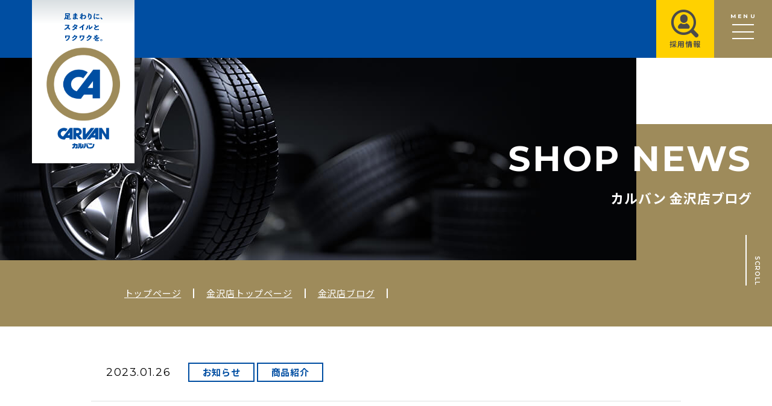

--- FILE ---
content_type: text/html; charset=UTF-8
request_url: https://carvan.co.jp/shopblog_kanazawa/23432/
body_size: 10870
content:
<!DOCTYPE html>
<html lang="ja">

<head>
	<!-- YahooAD サイトジェネラルタグ・コンバージョン測定補完機能タグ -->
<script async src="https://s.yimg.jp/images/listing/tool/cv/ytag.js"></script>
<script>
  window.yjDataLayer = window.yjDataLayer || [];
  function ytag() {
    yjDataLayer.push(arguments);
  }
  ytag({ type: "ycl_cookie", config: { ycl_use_non_cookie_storage: true } });
</script>

<!-- Google tag (gtag.js) -->
<script async src="https://www.googletagmanager.com/gtag/js?id=UA-245473108-1"></script>
<script>
  window.dataLayer = window.dataLayer || [];
  function gtag() {
    dataLayer.push(arguments);
  }
  gtag("js", new Date());

  gtag("config", "G-H7G4R3EJXP");
  gtag("config", "UA-245473108-1");
</script>

<!-- Google Tag Manager -->
<script>
  (function (w, d, s, l, i) {
    w[l] = w[l] || [];
    w[l].push({ "gtm.start": new Date().getTime(), event: "gtm.js" });
    var f = d.getElementsByTagName(s)[0],
      j = d.createElement(s),
      dl = l != "dataLayer" ? "&l=" + l : "";
    j.async = true;
    j.src = "https://www.googletagmanager.com/gtm.js?id=" + i + dl;
    f.parentNode.insertBefore(j, f);
  })(window, document, "script", "dataLayer", "GTM-NGWG9CG");
</script>
<!-- End Google Tag Manager -->
	<meta charset="utf-8">
	<title>｜カルバン 金沢店ブログ｜カルバン</title>
	<meta name="description" content="&nbsp; &nbsp; こんにちは&#x1f929; カルバン金沢店です&#x203c; &nbsp; &nbsp; 前回の「ハイラックスをリフトアップしました！」 に、引き続き今回も リフトアッ...">
	<meta name="keywords" content="スタッドレス,タイヤホイール,カーナビ,エアロパーツ,カルバン 金沢店ブログ 詳細">
	<meta name="viewport" content="width=device-width,initial-scale=1">
<meta name="format-detection" content="telephone=no">
<meta http-equiv="X-UA-Compatible" content="IE=edge">
	<link rel="shortcut icon" href="/favicon.ico" />
<link rel="stylesheet" href="https://fonts.googleapis.com/css2?family=Noto+Sans+JP:wght@400;500;700;900&display=swap" />
<link rel="stylesheet" href="https://fonts.googleapis.com/css2?family=Montserrat:wght@300;400;600;700&display=swap" />
<link rel="stylesheet" href="https://fonts.googleapis.com/css2?family=Roboto:wght@300;400;500;700;900&display=swap" />
<link rel="stylesheet" href="/assets/fonts/icomoon/style.css?date=220926" />
<link rel="stylesheet" href="/assets/css/normalize.min.css" />
<link rel="stylesheet" href="/assets/css/base.css?date=230425" />
<link rel="stylesheet" href="/assets/css/common.css?date=220926" />
<link rel="stylesheet" href="/assets/css/common-override.css?date=231015" />
	<link rel="stylesheet" href="/assets/css/information_detail.css?date=201110">
	<script src="/assets/lib/jquery/jquery-3.6.1.min.js"></script>
<script src="/assets/js/common.js?date=220926"></script>
</head>

<body class="p-shop p-shop-detail">
	<!-- YahooAD コンバージョンタグ（店舗） -->
	<script async>
		ytag({
			"type": "yss_conversion",
			"config": {
				"yahoo_conversion_id": "1001313019",
				"yahoo_conversion_label": "Xbj0CLKdnfUYEJnH9r0q",
				"yahoo_conversion_value": "0"
			}
		});
	</script>

	<!-- YahooAD コンバージョンタグ（電話） -->
	<script async>
		ytag({
			"type": "yss_conversion",
			"config": {
				"yahoo_conversion_id": "1001313019",
				"yahoo_conversion_label": "H-QSCPvnl_UYEJnH9r0q",
				"yahoo_conversion_value": "0"
			}
		});
	</script>
	<!-- Google Tag Manager (noscript) -->
<noscript><iframe src="https://www.googletagmanager.com/ns.html?id=GTM-NGWG9CG"
height="0" width="0" style="display:none;visibility:hidden"></iframe></noscript>
<!-- End Google Tag Manager (noscript) -->	<header class="gHeader">
	<div class="gHeader_inner u-inner">
					<p class="gHeader_title"><a href="/"><svg class="gHeader_title_text">
						<title>足まわりに、スタイルと、ワクワクを。</title>
						<use xlink:href="#SvgLogoText"></use>
					</svg><img class="gHeader_title_img" src="/assets/img/common/logo@2x.png" width="182" height="252" alt="カルバン"></a></p>
			</div>
</header>
<p id="js-gHeaderLogo" class="gHeaderLogo"><a href="/"><img src="/assets/img/common/logo-sp@2x.png" width="128" height="44" alt="カルバン"></a></p>
<button id="js-gMenuBtn" class="gMenuBtn u-en" aria-label="メニュー開閉ボタン" type="button"><b>MENU</b><span class="gMenuBtn_barWrap"><i class="gMenuBtn_bar gMenuBtn_bar-no1"></i><i class="gMenuBtn_bar gMenuBtn_bar-no2"></i><i class="gMenuBtn_bar gMenuBtn_bar-no3"></i></span></button>
<p class="gRecLink"><a href="/recruiting/" target="_blank" rel="noopener"><i class="icon icon-recruit"></i><b>採用情報</b></a></p>
<nav id="js-gNav" class="gNav">
	<div class="gNav_cols">
		<div class="gNav_col gNav_col-no1">
			<ul class="gNav_list">
<!--
				<li>
					<p class="gNav_item u-en">INFORMATION</p>
					<ul class="gNav_cList">
						<li><a href="/information/">全店インフォメーション</a></li>
					</ul>
				</li>
-->
				<li>
					<p class="gNav_item u-en">TIRE</p>
					<ul class="gNav_cList">
						<li><a href="/tire-normal/">夏タイヤ</a></li>
						<li><a href="/tire-studless/">冬タイヤ</a></li>
					</ul>
				</li>
				<li>
					<p class="gNav_item u-en">CONTENTS</p>
					<ul class="gNav_cList">
						<li><a href="/what-is-carvan/">カルバンとは</a></li>
						<li><a href="/customer_gallery/">愛車ギャラリー</a></li>
						<li><a href="/movie_library/">ムービーライブラリ</a></li>
												<li><a href="/freepaper/">フリーペーパー</a></li>
					</ul>
				</li>
				<li>
					<p class="gNav_item u-en">SHOP</p>
					<ul class="gNav_cList gNav_cList-2c">
						<li><a href="/shop/nonoichi/">野々市本店</a></li>
						<li><a href="/shop/toyama/">富山本店</a></li>
						<li><a href="/shop/komatsu/">小松店</a></li>
						<li><a href="/shop/shinjyo/">新庄銀座店</a></li>
						<li><a href="/shop/kanazawa/">金沢店</a></li>
						<li><a href="/shop/takaoka/">高岡店</a></li>
						<li><a href="/shop/tonyamachi/">問屋町店</a></li>
						<li><a href="/shop/nagaoka/">長岡店</a></li>
						<li><a href="/shop/bypass/">白山店</a></li>
					</ul>
				</li>
				<li>
					<p class="gNav_item u-en">COMPANY</p>
					<ul class="gNav_cList">
						<li><a href="/corp/">会社概要</a></li>
						<li><a href="https://carvan.co.jp/recruiting/" target="_blank">採用情報</a></li>
						<li><a href="/policy/">プライバシーポリシー</a></li>
						<li><a href="/contact_form/">お問合せ</a></li>
						<li><a href="/estimate_form/">お見積</a></li>
					</ul>
				</li>
			</ul>

			<!-- マイナビバナー -->
<!--
			<div class="gNav_bnr">
				<a href="https://job.mynavi.jp/25/pc/search/corp94168/outline.html" target="_blank" rel="noopener noreferrer" class="gNav_bnr_item">
					<img src="/assets/img/common/banner/recruit_01.png" alt="マイナビ2025 カルバン新卒採用" />
				</a>
				<a href="https://tenshoku.mynavi.jp/company/338129/joblist/" target="_blank" rel="noopener noreferrer" class="gNav_bnr_item">
					<img src="/assets/img/common/banner/recruit_02.png" alt="マイナビ2025転職 カルバン中途採用" />
				</a>
			</div>
-->
			<!-- // マイナビバナー -->
		</div>
		<div class="gNav_col gNav_col-no2">
			<ul class="gNav_snsList">
				<li><a href="https://twitter.com/carvan_official/" aria-label="twitter" target="_blank"><i class="icon icon-twitter"></i></a></li>
				<li><a href="https://www.youtube.com/channel/UCbqZIKl5vhoi6OLSy5MeYzQ" aria-label="youtube" target="_blank"><i class="icon icon-youtube"></i></a></li>
			</ul>
		</div>
	</div>
</nav>
<div id="js-gOverwrap-load" class="gOverwrap gOverwrap-load "></div>
<div id="js-gOverwrap-base" class="gOverwrap gOverwrap-base "></div>
<div id="js-gOverwrap-unload" class="gOverwrap gOverwrap-unload"></div>
<script>
	if ($('#js-gOverwrap-load').hasClass('gOverwrap-ready')) {

		$('body').addClass('isReadyAnimation');

		isGlobalFlag.scroll = true;

		window.requestAnimationFrame(function() {

			setTimeout(function() {
				$('#js-gOverwrap-base').addClass('isAnimated');
				$('#js-gOverwrap-load').addClass('isAnimated');

				setTimeout(function() {
					isGlobalFlag.scroll = false;

					eventScroll($(window));
				}, 1000);
			}, 100);

		});
	}
</script>	<main class="gBody">
		<div class="gVisual gVisual-shop gVisual-shop-detail" data-animation="before">
			<div class="gVisual_inner u-inner">
				<p class="gVisual_title"><b class="u-en">SHOP NEWS</b><small>カルバン 金沢店ブログ</small></p>
			</div>
			<div class="gVisual_image gVisual_image-shopblog-kanazawa"></div>
			<div class="gVisual_bg"></div>
			<p class="gVisual_scroll"><span class="gVisual_scroll_bar"></span><b class="u-en">SCROLL</b></p>
		</div>
		<nav class="gPankuzu">
			<div class="gPankuzu_inner u-inner">
				<ol class="gPankuzu_oList">
					<li><a href="/">トップページ</a></li>
					<li>
						<a href="/shop/kanazawa/">
							金沢店トップページ</a>
					</li>
					<li>
						<a href="/shopblog_kanazawa/" class="-noAnimation">
							金沢店ブログ</a>
					</li>
					<li>
											</li>
				</ol>
			</div>
		</nav>
		<div class="gBody_inner u-inner">
							<article class="entry">
					<div class="entry_info">
						<p class="entry_update u-en"><time datetime="2023-01-26">2023.01.26</time></p>
																			<ul class="entry_catList">
																	<li><a href="/shopblog_kanazawa/tax_shopblog_kanazawa/news/" class="-noAnimation">お知らせ</a></li>
																	<li><a href="/shopblog_kanazawa/tax_shopblog_kanazawa/product/" class="-noAnimation">商品紹介</a></li>
															</ul>
											</div>
					<h1 class="entry_title">
											</h1>
					<div class="entry_body u-editor">
						<p>&nbsp;</p>
<p>&nbsp;</p>
<p style="text-align: center;"><strong><span style="font-size: 18px;">こんにちは</span></strong>&#x1f929;</p>
<p style="text-align: center;"><span style="font-size: 18px;"><strong>カルバン金沢店です</strong></span><span style="color: #ff0000;"><strong>&#x203c;</strong></span></p>
<p>&nbsp;</p>
<p>&nbsp;</p>
<p style="text-align: center;">前回の<span style="font-size: 18px;">「ハイラックスをリフトアップしました！」</span></p>
<p style="text-align: center;">に、引き続き今回も</p>
<p style="text-align: center;">リフトアップをご紹介させていただきます<span style="color: #ff0000;"><strong>!!!</strong></span></p>
<p>&nbsp;</p>
<p style="text-align: center;"><span style="font-size: 20px;">プラド</span>に<span style="font-size: 20px;">JAOS</span>さんのリフトアップキット</p>
<p style="text-align: center;"><span style="font-size: 18px;"><strong>【BATTLEZ　リフトアップセット VFA ver.B】</strong></span></p>
<p style="text-align: center;">を装着させて頂きました&#x1f932;</p>
<p>&nbsp;</p>
<p>&nbsp;</p>
<p><img loading="lazy" class="aligncenter size-full wp-image-23481" src="https://carvan.co.jp/_wp/wp-content/uploads/2023/01/logo.png" alt="" width="226" height="48" /></p>
<p>&nbsp;</p>
<p><img loading="lazy" class="aligncenter wp-image-23480" src="https://carvan.co.jp/_wp/wp-content/uploads/2023/01/A733065B_1200w.jpg" alt="" width="600" height="400" srcset="https://carvan.co.jp/_wp/wp-content/uploads/2023/01/A733065B_1200w.jpg 1200w, https://carvan.co.jp/_wp/wp-content/uploads/2023/01/A733065B_1200w-300x200.jpg 300w, https://carvan.co.jp/_wp/wp-content/uploads/2023/01/A733065B_1200w-768x512.jpg 768w" sizes="(max-width: 600px) 100vw, 600px" /></p>
<p>&nbsp;</p>
<p style="text-align: center;">減衰力調整式高性能ダンパーの</p>
<p style="text-align: center;">組み合わせリフトアップサスペンションです<span style="font-size: 18px;"><strong>!!</strong></span></p>
<p>&nbsp;</p>
<p>&nbsp;</p>
<p style="text-align: center;">特徴としては、柔らかいけどコシがあり</p>
<p style="text-align: center;">しっかりとした乗り心地&#x1f633;</p>
<p>&nbsp;</p>
<p style="text-align: center;">リフトアップ量はちょうど良い高さになります&#x2728;</p>
<p style="text-align: center;"><strong><span style="font-size: 18px;"><span style="font-size: 16px;">フロント</span><span style="font-size: 20px;">約40mm</span>・<span style="font-size: 16px;">リヤ</span><span style="font-size: 20px;">約20mm</span></span></strong></p>
<p>&nbsp;</p>
<p><img loading="lazy" class="aligncenter wp-image-23440" src="https://carvan.co.jp/_wp/wp-content/uploads/2023/01/IMG_0469-scaled.jpg" alt="" width="500" height="375" srcset="https://carvan.co.jp/_wp/wp-content/uploads/2023/01/IMG_0469-scaled.jpg 2560w, https://carvan.co.jp/_wp/wp-content/uploads/2023/01/IMG_0469-300x225.jpg 300w, https://carvan.co.jp/_wp/wp-content/uploads/2023/01/IMG_0469-1440x1080.jpg 1440w, https://carvan.co.jp/_wp/wp-content/uploads/2023/01/IMG_0469-768x576.jpg 768w, https://carvan.co.jp/_wp/wp-content/uploads/2023/01/IMG_0469-1536x1152.jpg 1536w, https://carvan.co.jp/_wp/wp-content/uploads/2023/01/IMG_0469-2048x1536.jpg 2048w, https://carvan.co.jp/_wp/wp-content/uploads/2023/01/IMG_0469-1600x1200.jpg 1600w" sizes="(max-width: 500px) 100vw, 500px" /></p>
<p>&nbsp;</p>
<p style="text-align: center;">さらにフロントダンパーは車高調整式なので</p>
<p style="text-align: center;">細かい車高調整可能です&#x1f44d;</p>
<p>&nbsp;</p>
<p style="text-align: center;"><span style="font-size: 15px;">減衰力を切り替えられるダイヤルが付いています</span></p>
<p><img loading="lazy" class="aligncenter wp-image-23443" src="https://carvan.co.jp/_wp/wp-content/uploads/2023/01/point_02.jpg" alt="" width="300" height="200" srcset="https://carvan.co.jp/_wp/wp-content/uploads/2023/01/point_02.jpg 1999w, https://carvan.co.jp/_wp/wp-content/uploads/2023/01/point_02-300x200.jpg 300w, https://carvan.co.jp/_wp/wp-content/uploads/2023/01/point_02-1620x1080.jpg 1620w, https://carvan.co.jp/_wp/wp-content/uploads/2023/01/point_02-768x512.jpg 768w, https://carvan.co.jp/_wp/wp-content/uploads/2023/01/point_02-1536x1024.jpg 1536w" sizes="(max-width: 300px) 100vw, 300px" /></p>
<p>&nbsp;</p>
<p style="text-align: center;">状況やお好みに応じて</p>
<p style="text-align: center;"><span style="font-size: 18px;"><strong>調整・設定</strong></span>することが出来ます<span style="font-size: 20px; color: #000000;"><strong>&#x270c;</strong></span></p>
<p>&nbsp;</p>
<p style="text-align: center;">JAOSさんのラテラルロッドも一緒に装着しました&#x2728;</p>
<p>&nbsp;</p>
<p>&nbsp;</p>
<p>&nbsp;</p>
<p>&nbsp;</p>
<p style="text-align: center;"><span style="color: #0000ff;"><strong style="letter-spacing: 0.8px;"><span style="font-size: 18px;">BEFORE</span></strong></span></p>
<p style="letter-spacing: 0.8px;"><img loading="lazy" class="aligncenter wp-image-23433" src="https://carvan.co.jp/_wp/wp-content/uploads/2023/01/IMG_0463-scaled.jpg" alt="" width="600" height="450" srcset="https://carvan.co.jp/_wp/wp-content/uploads/2023/01/IMG_0463-scaled.jpg 2560w, https://carvan.co.jp/_wp/wp-content/uploads/2023/01/IMG_0463-300x225.jpg 300w, https://carvan.co.jp/_wp/wp-content/uploads/2023/01/IMG_0463-1440x1080.jpg 1440w, https://carvan.co.jp/_wp/wp-content/uploads/2023/01/IMG_0463-768x576.jpg 768w, https://carvan.co.jp/_wp/wp-content/uploads/2023/01/IMG_0463-1536x1152.jpg 1536w, https://carvan.co.jp/_wp/wp-content/uploads/2023/01/IMG_0463-2048x1536.jpg 2048w, https://carvan.co.jp/_wp/wp-content/uploads/2023/01/IMG_0463-1600x1200.jpg 1600w" sizes="(max-width: 600px) 100vw, 600px" /></p>
<p style="text-align: center;"><span style="color: #ff0000;"><strong><span style="font-size: 18px;">AFTER</span></strong></span></p>
<p style="letter-spacing: 0.8px;"><img loading="lazy" class="aligncenter wp-image-23434" src="https://carvan.co.jp/_wp/wp-content/uploads/2023/01/IMG_0470-scaled.jpg" alt="" width="600" height="416" srcset="https://carvan.co.jp/_wp/wp-content/uploads/2023/01/IMG_0470-scaled.jpg 2560w, https://carvan.co.jp/_wp/wp-content/uploads/2023/01/IMG_0470-300x208.jpg 300w, https://carvan.co.jp/_wp/wp-content/uploads/2023/01/IMG_0470-1556x1080.jpg 1556w, https://carvan.co.jp/_wp/wp-content/uploads/2023/01/IMG_0470-768x533.jpg 768w, https://carvan.co.jp/_wp/wp-content/uploads/2023/01/IMG_0470-1536x1066.jpg 1536w, https://carvan.co.jp/_wp/wp-content/uploads/2023/01/IMG_0470-2048x1422.jpg 2048w" sizes="(max-width: 600px) 100vw, 600px" /></p>
<p>&nbsp;</p>
<p>&nbsp;</p>
<p>&nbsp;</p>
<p><img loading="lazy" class="aligncenter wp-image-23435" src="https://carvan.co.jp/_wp/wp-content/uploads/2023/01/IMG_0480-scaled.jpg" alt="" width="600" height="450" srcset="https://carvan.co.jp/_wp/wp-content/uploads/2023/01/IMG_0480-scaled.jpg 2560w, https://carvan.co.jp/_wp/wp-content/uploads/2023/01/IMG_0480-300x225.jpg 300w, https://carvan.co.jp/_wp/wp-content/uploads/2023/01/IMG_0480-1440x1080.jpg 1440w, https://carvan.co.jp/_wp/wp-content/uploads/2023/01/IMG_0480-768x576.jpg 768w, https://carvan.co.jp/_wp/wp-content/uploads/2023/01/IMG_0480-1536x1152.jpg 1536w, https://carvan.co.jp/_wp/wp-content/uploads/2023/01/IMG_0480-2048x1536.jpg 2048w, https://carvan.co.jp/_wp/wp-content/uploads/2023/01/IMG_0480-1600x1200.jpg 1600w" sizes="(max-width: 600px) 100vw, 600px" /></p>
<p>&nbsp;</p>
<p><img loading="lazy" class="aligncenter wp-image-23436" src="https://carvan.co.jp/_wp/wp-content/uploads/2023/01/IMG_0477-scaled.jpg" alt="" width="600" height="411" srcset="https://carvan.co.jp/_wp/wp-content/uploads/2023/01/IMG_0477-scaled.jpg 2560w, https://carvan.co.jp/_wp/wp-content/uploads/2023/01/IMG_0477-300x206.jpg 300w, https://carvan.co.jp/_wp/wp-content/uploads/2023/01/IMG_0477-1577x1080.jpg 1577w, https://carvan.co.jp/_wp/wp-content/uploads/2023/01/IMG_0477-768x526.jpg 768w, https://carvan.co.jp/_wp/wp-content/uploads/2023/01/IMG_0477-1536x1052.jpg 1536w, https://carvan.co.jp/_wp/wp-content/uploads/2023/01/IMG_0477-2048x1403.jpg 2048w" sizes="(max-width: 600px) 100vw, 600px" /></p>
<p>&nbsp;</p>
<p><img loading="lazy" class="aligncenter wp-image-23437" src="https://carvan.co.jp/_wp/wp-content/uploads/2023/01/IMG_0478-scaled.jpg" alt="" width="600" height="408" srcset="https://carvan.co.jp/_wp/wp-content/uploads/2023/01/IMG_0478-scaled.jpg 2560w, https://carvan.co.jp/_wp/wp-content/uploads/2023/01/IMG_0478-300x204.jpg 300w, https://carvan.co.jp/_wp/wp-content/uploads/2023/01/IMG_0478-1589x1080.jpg 1589w, https://carvan.co.jp/_wp/wp-content/uploads/2023/01/IMG_0478-768x522.jpg 768w, https://carvan.co.jp/_wp/wp-content/uploads/2023/01/IMG_0478-1536x1044.jpg 1536w, https://carvan.co.jp/_wp/wp-content/uploads/2023/01/IMG_0478-2048x1392.jpg 2048w" sizes="(max-width: 600px) 100vw, 600px" /></p>
<p>&nbsp;</p>
<p style="text-align: center;">春に向けてホイールやタイヤ</p>
<p style="text-align: center;">足回りのご購入を考えている方へ&#x1f64c;</p>
<p>&nbsp;</p>
<p style="text-align: center;">早めのご検討＆ご購入をオススメします<strong>!!</strong></p>
<p style="text-align: center;">今現在でも納期が結構かかってしまう商品もございます&#x1f4ad;</p>
<p>&nbsp;</p>
<p style="text-align: center;">お気軽に相談に来てください<span style="font-size: 18px;"><strong><span style="color: #000000;">&#x270c;</span></strong></span></p>
<p style="text-align: center;"><strong style="letter-spacing: 0.8px; text-align: center;"><span style="font-size: 18px;">カルバン金沢店でお待ちしております</span></strong><strong style="letter-spacing: 0.8px; text-align: center;"><span style="font-size: 18px;">&#x1f917;<span style="color: #4bc6db;">&#x2665;</span></span></strong></p>
<p>&nbsp;</p>
<p>&nbsp;</p>
<p>&nbsp;</p>
<p style="text-align: center;">まだまだスタッドレスタイヤの</p>
<p style="text-align: center;">売り出し開催中ですよ～&#x1f60d;<span style="color: #000000;">&#x2744;</span></p>
<p style="text-align: center;">夏タイヤのご注文もチラホラ増えてきました&#x1f91e;</p>
<p>&nbsp;</p>
<p><img loading="lazy" class="aligncenter wp-image-23441" src="https://carvan.co.jp/_wp/wp-content/uploads/2023/01/IMG_0474-scaled.jpg" alt="" width="500" height="375" srcset="https://carvan.co.jp/_wp/wp-content/uploads/2023/01/IMG_0474-scaled.jpg 2560w, https://carvan.co.jp/_wp/wp-content/uploads/2023/01/IMG_0474-300x225.jpg 300w, https://carvan.co.jp/_wp/wp-content/uploads/2023/01/IMG_0474-1440x1080.jpg 1440w, https://carvan.co.jp/_wp/wp-content/uploads/2023/01/IMG_0474-768x576.jpg 768w, https://carvan.co.jp/_wp/wp-content/uploads/2023/01/IMG_0474-1536x1152.jpg 1536w, https://carvan.co.jp/_wp/wp-content/uploads/2023/01/IMG_0474-2048x1536.jpg 2048w, https://carvan.co.jp/_wp/wp-content/uploads/2023/01/IMG_0474-1600x1200.jpg 1600w" sizes="(max-width: 500px) 100vw, 500px" /></p>
<p>&nbsp;</p>
<p style="text-align: center;"><strong><span style="font-size: 18px;">たくさんのお客様のご来店お待ちしております&#x1f44d;</span></strong></p>
<p>&nbsp;</p>
<p>&nbsp;</p>
<p>&nbsp;</p>
<p>&nbsp;</p>
<p>&nbsp;</p>
<p><img loading="lazy" class="aligncenter wp-image-22668" src="https://carvan.co.jp/_wp/wp-content/uploads/2022/12/2023.1-1-e1671428689219.jpg" alt="" width="600" height="424" srcset="https://carvan.co.jp/_wp/wp-content/uploads/2022/12/2023.1-1-e1671428689219.jpg 820w, https://carvan.co.jp/_wp/wp-content/uploads/2022/12/2023.1-1-e1671428689219-300x212.jpg 300w, https://carvan.co.jp/_wp/wp-content/uploads/2022/12/2023.1-1-e1671428689219-768x543.jpg 768w" sizes="(max-width: 600px) 100vw, 600px" /></p>
<p>&nbsp;</p>
<p><img loading="lazy" class="aligncenter wp-image-23227" src="https://carvan.co.jp/_wp/wp-content/uploads/2023/01/e852aa074ed7e988452ce99756582a3b-e1673161199337.jpg" alt="" width="600" height="416" srcset="https://carvan.co.jp/_wp/wp-content/uploads/2023/01/e852aa074ed7e988452ce99756582a3b-e1673161199337.jpg 820w, https://carvan.co.jp/_wp/wp-content/uploads/2023/01/e852aa074ed7e988452ce99756582a3b-e1673161199337-300x208.jpg 300w, https://carvan.co.jp/_wp/wp-content/uploads/2023/01/e852aa074ed7e988452ce99756582a3b-e1673161199337-768x532.jpg 768w" sizes="(max-width: 600px) 100vw, 600px" /></p>
<p>&nbsp;</p>
<p style="text-align: center;"><span style="font-size: 18px;"><strong><span style="color: #000000;"><span style="font-size: 20px; color: #ff0000;">※</span>毎週水曜日の定休日以外にもお休みが</span></strong></span></p>
<p style="text-align: center;"><span style="font-size: 18px;"><strong><span style="color: #000000;">ありますのでお気を付けください</span></strong></span>&#x1f60c;</p>
<p>&nbsp;</p>
<p style="text-align: center;"><strong style="letter-spacing: 0.8px;">ご不便をおかけいたしますが</strong></p>
<p style="text-align: center;"><strong>よろしくお願いいたします</strong><span style="letter-spacing: 0.05em;">&#x1f932;</span></p>
<p>&nbsp;</p>
<p>&nbsp;</p>
<p><img loading="lazy" class="aligncenter wp-image-16787" src="https://carvan.co.jp/_wp/wp-content/uploads/2022/02/ca3.2.2-scaled.jpg" alt="" width="600" height="424" srcset="https://carvan.co.jp/_wp/wp-content/uploads/2022/02/ca3.2.2-scaled.jpg 2560w, https://carvan.co.jp/_wp/wp-content/uploads/2022/02/ca3.2.2-300x212.jpg 300w, https://carvan.co.jp/_wp/wp-content/uploads/2022/02/ca3.2.2-1527x1080.jpg 1527w, https://carvan.co.jp/_wp/wp-content/uploads/2022/02/ca3.2.2-768x543.jpg 768w, https://carvan.co.jp/_wp/wp-content/uploads/2022/02/ca3.2.2-1536x1086.jpg 1536w, https://carvan.co.jp/_wp/wp-content/uploads/2022/02/ca3.2.2-2048x1448.jpg 2048w" sizes="(max-width: 600px) 100vw, 600px" /></p>
<p style="text-align: center;">
					</div>
					<nav class="entryNav">
						<div class="entryNav_cols">
							<div class="entryNav_col entryNav_col-no1">
																									<p class="entryNav_link entryNav_link-prev u-en"><a href="https://carvan.co.jp/shopblog_kanazawa/23364/" class="-noAnimation">PREV</a></p>
															</div>
							<div class="entryNav_col entryNav_col-no2">
								<p class="entryNav_link"><a href="/shopblog_kanazawa/" class="-noAnimation">一覧に戻る</a></p>
							</div>
							<div class="entryNav_col entryNav_col-no3">
																									<p class="entryNav_link entryNav_link-next u-en"><a href="https://carvan.co.jp/shopblog_kanazawa/23521/" class="-noAnimation">NEXT</a></p>
																																	<p class="entryNav_frontLink"><a href="https://carvan.co.jp/shopblog_kanazawa/38546/" aria-label="最新の記事へ" class="-noAnimation"></a></p>
															</div>
						</div>
					</nav>
				</article>
					</div>
	</main>
	<aside class="gContact">
		<div class="gContact_inner u-inner">
			<p class="gContact_title">お気軽に、<br class="u-spInline">お問い合わせ・ご相談ください！</p>
			<ul class="gContact_list">
				<li><a href="tel:076-254-0001" onclick="yahoo_report_conversion('tel:076-254-0001')"><i class="icon icon-tel"></i><b class="u-roboto">076-254-0001</b></a></li>
				<li><a href="/contact_form/?shop=金沢店"><i class="icon icon-mail"></i><b>WEBで相談してみる</b></a></li>
			</ul>
		</div>
	</aside>
	<footer class="gFooter">
  <div class="gFooter_inner u-inner">
    <!-- マイナビバナー -->
<!--
    <div class="gFootbnr">
      <a
        href="https://job.mynavi.jp/25/pc/search/corp94168/outline.html"
        target="_blank"
        rel="noopener noreferrer"
        class="gFootbnr_item"
      >
        <img src="/assets/img/common/banner/recruit_01.png" alt="マイナビ2025 カルバン新卒採用" />
      </a>
      <a
        href="https://tenshoku.mynavi.jp/company/338129/joblist/"
        target="_blank"
        rel="noopener noreferrer"
        class="gFootbnr_item"
      >
        <img src="/assets/img/common/banner/recruit_02.png" alt="マイナビ2025転職 カルバン中途採用" />
      </a>
    </div>
-->
    <!-- // マイナビバナー -->

    <nav class="gFootNav">
      <div class="gFootNav_cols">
        <div class="gFootNav_col gFootNav_col-no1">
          <ul class="gFootNav_list">
<!--
            <li>
              <p class="gFootNav_item">新着情報</p>
              <ul class="gFootNav_cList">
                <li><a href="/information/">全店インフォメーション</a></li>
              </ul>
            </li>
-->
            <li>
              <p class="gFootNav_item">タイヤ</p>
              <ul class="gFootNav_cList">
                <li><a href="/tire-normal/">夏タイヤ</a></li>
                <li><a href="/tire-studless/">冬タイヤ</a></li>
              </ul>
            </li>
          </ul>
        </div>
        <div class="gFootNav_col gFootNav_col-no2">
          <ul class="gFootNav_list">
            <li>
              <p class="gFootNav_item">コンテンツ</p>
              <ul class="gFootNav_cList">
                <li><a href="/what-is-carvan/">カルバンとは</a></li>
                <li><a href="/customer_gallery/">愛車ギャラリー</a></li>
                <li><a href="/movie_library/">ムービーライブラリ</a></li>
                                <li><a href="/freepaper/">フリーペーパー</a></li>
              </ul>
            </li>
          </ul>
        </div>
        <div class="gFootNav_col gFootNav_col-no3">
          <ul class="gFootNav_list">
            <li>
              <p class="gFootNav_item">各店情報</p>
              <ul class="gFootNav_sList">
                <li><a href="/shop/nonoichi/">野々市本店</a></li>
                <li><a href="/shop/toyama/">富山本店</a></li>
                <li><a href="/shop/komatsu/">小松店</a></li>
                <li><a href="/shop/shinjyo/">新庄銀座店</a></li>
                <li><a href="/shop/kanazawa/">金沢店</a></li>
                <li><a href="/shop/takaoka/">高岡店</a></li>
                <li><a href="/shop/tonyamachi/">問屋町店</a></li>
                <li><a href="/shop/nagaoka/">長岡店</a></li>
                <li><a href="/shop/bypass/">白山店</a></li>
              </ul>
            </li>
          </ul>
        </div>
        <div class="gFootNav_col gFootNav_col-no4">
          <ul class="gFootNav_list">
            <li>
              <a href="/corp/" class="gFootNav_item">会社概要</a>
              <ul class="gFootNav_cList">
                <li><a href="/policy/">プライバシーポリシー</a></li>
                <li><a href="https://carvan.co.jp/recruiting/" target="_blank">採用情報</a></li>
                <li><a href="/contact_form/">お問合せ</a></li>
                <li><a href="/estimate_form/">お見積</a></li>
              </ul>
            </li>
          </ul>
        </div>
      </div>
    </nav>
    <p class="gFooter_title">
      <a href="/"
        ><img src="/assets/img/common/logo-footer@2x.png" width="213" height="132" alt="カルバン OFFICIAL SITE"
      /></a>
    </p>
    <ul class="gFooter_snsList">
      <li>
        <a href="https://twitter.com/carvan_official/" target="_blank" aria-label="twitter"
          ><i class="icon icon-twitter"></i
        ></a>
      </li>
      <li>
        <a href="https://www.youtube.com/channel/UCbqZIKl5vhoi6OLSy5MeYzQ" target="_blank" aria-label="youtube"
          ><i class="icon icon-youtube"></i
        ></a>
      </li>
    </ul>
    <p class="gFooter_copyright"><small>Copyright © CARVAN All right reserved.</small></p>
  </div>
</footer>
<svg aria-hidden="true" class="u-hiddenSVG">
  <symbol id="SvgLogoText" viewBox="0 0 30 22">
    <path d="M28.41,3.65h-.05l-.53.43v0a4.75,4.75,0,0,1,1.1,1.13H29l.56-.5v0A4.76,4.76,0,0,0,28.41,3.65Z" />
    <path
      d="M3.86,11.09a10.76,10.76,0,0,0,.75-1.26.21.21,0,0,0,0-.13.12.12,0,0,0-.06-.09l-.33-.33-.56,0H2.16l-.82,0-.05,0v.74l0,0H3.45A5.46,5.46,0,0,1,.59,12.61l.64.5s.06,0,.09,0a.24.24,0,0,0,.12,0,6.51,6.51,0,0,0,1.88-1.36A9.86,9.86,0,0,1,4.53,13h.06l.65-.6v-.06A10.5,10.5,0,0,0,3.86,11.09Z"
    />
    <path
      d="M10.28,9.42l-.44,0H9.09c.06-.11.13-.22.19-.34V9.06l-.75-.27,0,0A5.86,5.86,0,0,1,6.7,11l.59.38c.1.07.13.07.23,0a8.22,8.22,0,0,0,1.12-1.26H9.7a5.19,5.19,0,0,1-.49.85,5.65,5.65,0,0,0-.58-.36H8.57l-.47.51v0a6.09,6.09,0,0,1,.62.42A6.69,6.69,0,0,1,6.61,13l.64.44a.2.2,0,0,0,.13.05l.1,0a6.77,6.77,0,0,0,1.84-1.29,4.45,4.45,0,0,1,.48.49h0l.53-.59V12a5.66,5.66,0,0,0-.52-.47A8.37,8.37,0,0,0,10.73,10a.23.23,0,0,0,0-.09s0,0-.06-.1Z"
    />
    <path
      d="M15.29,8.86h-.06a9.49,9.49,0,0,1-3.3,2.45l.58.5c.1.08.13.08.24,0,.48-.27.91-.55,1.33-.84v.62l0,1.68H15l0-1.7V10.34c.32-.27.66-.58,1-.94V9.33Z"
    />
    <path
      d="M21.68,10.1A7.32,7.32,0,0,1,20,11.64V9.45L20,9.4h-.77l-.05,0v2.33l0,.62.53.42a.14.14,0,0,0,.09,0,.21.21,0,0,0,.12,0,9.43,9.43,0,0,0,2.07-1.69S22,11.05,22,11a.35.35,0,0,0,0-.12Z"
    />
    <path d="M17.55,13s.06,0,.12-.08a4.59,4.59,0,0,0,1.14-3l0,0L18,9.83l-.05,0a3.6,3.6,0,0,1-1.18,2.76l.69.33Z" />
    <path
      d="M23.16,12c0,.85.63,1.24,1.94,1.24.69,0,1.22,0,1.72-.06l0,0,0-.78,0,0a16.51,16.51,0,0,1-1.69.11c-.64,0-1.11-.08-1.11-.45s.19-.48.62-.72a.57.57,0,0,0,.38.14.39.39,0,0,0,.39-.35.34.34,0,0,1,.15-.27c.32-.14.8-.32,1.28-.48l0,0-.32-.71-.06,0a16.35,16.35,0,0,0-1.6.68c-.26-.38-.53-.83-.77-1.26L24,9l-.66.34v.05a13.63,13.63,0,0,0,.8,1.3A1.88,1.88,0,0,0,23.16,12Z"
    />
    <path
      d="M3.56,4.41V3.68h.87L5,3.7l0,0V3.05L5,3H3.56v-.6H4l.88,0,0,0,0-.77V1.08l0-.64,0,0H1.34l0,0v2l0,0,.88,0h.56v1.8l-.11-.05a1.54,1.54,0,0,1-.56-.55,4.91,4.91,0,0,0,.12-.72l0-.05L1.5,2.72l0,0a2.72,2.72,0,0,1-1,2.11L1,5.29l.06,0a.12.12,0,0,0,.08,0,3,3,0,0,0,.7-.91,1.9,1.9,0,0,0,.44.41,2.85,2.85,0,0,0,1.09.36c.23,0,.61,0,1,0h1c.06,0,.08,0,.1-.06l.3-.73c-.65,0-1.37.07-1.83.06ZM2.09,1.78V1.07h2v.71Z"
    />
    <path
      d="M9.49,2.85a9.48,9.48,0,0,0,1.1-.24l0,0L10.53,2l0,0a8.39,8.39,0,0,1-1,.22c0-.17,0-.34,0-.51a8.62,8.62,0,0,0,.91-.19l0,0L10.33.84l0,0Q9.9.88,9.45.94c0-.2,0-.41,0-.62l0,0H8.69l0,0c0,.24,0,.47,0,.69A9.29,9.29,0,0,1,7.47,1l0,0,0,.6,0,.05a9.77,9.77,0,0,0,1.21,0c0,.18,0,.35,0,.52a7.31,7.31,0,0,1-1.33,0l0,0-.1.63,0,.05a8,8,0,0,0,1.47,0l0,.5c-.83,0-1.62.14-1.62.88s.61.86,1.13.86C9,5.17,9.48,5,9.51,4.36a5.77,5.77,0,0,1,1,.75h.06l.48-.57V4.48a6.18,6.18,0,0,0-1.53-.91Q9.5,3.22,9.49,2.85ZM8.32,4.48c-.36,0-.47-.09-.47-.22S8,4,8.32,4a.85.85,0,0,1,.39.07C8.73,4.35,8.62,4.48,8.32,4.48Z"
    />
    <path
      d="M15.59,1.65a2,2,0,0,0-1.25.45V2a.89.89,0,0,0,.25-.55.36.36,0,0,0-.2-.33c0-.22,0-.46,0-.72l0,0h-.73l0,0q0,.44,0,.84c-.29.13-.67.28-1.11.43v0l.24.63,0,0c.26-.1.55-.22.82-.35v.26c-.45.57-.76.94-1.28,1.61V4l.51.49h.06a2.37,2.37,0,0,1,.21-.33,1.62,1.62,0,0,1,.46.67c.07.25.19.39.41.39a.39.39,0,0,0,.43-.42c0-.73-.06-1.33-.06-1.9a2.31,2.31,0,0,1,1.26-.52.66.66,0,0,1,.7.7c0,.72-.52,1-1.47,1.17l.57.58c.06.06.09.06.2,0a1.74,1.74,0,0,0,1.55-1.72A1.4,1.4,0,0,0,15.59,1.65Zm-2,2.23c0,.11-.06.12-.09.11a2.38,2.38,0,0,1-.26-.08c.1-.15.24-.35.35-.49Z"
    />
    <path
      d="M18.74,3.84l.69-.16,0-.05A2,2,0,0,1,19.32,3a1.55,1.55,0,0,1,.11-.67c.1-.27.37-.54.58-.54a.3.3,0,0,1,.32.21,2.31,2.31,0,0,1,.11.83c0,1-.3,1.5-1.59,1.81l.56.55a.18.18,0,0,0,.11,0l.1,0a2.2,2.2,0,0,0,1.71-2.33A2.34,2.34,0,0,0,21,1.48a.93.93,0,0,0-.8-.43.89.89,0,0,0-.76.42c.06-.2.1-.32.14-.48s.05-.28.09-.53l0,0-.74,0,0,0a10.6,10.6,0,0,1-.18,1.14,6,6,0,0,0-.21,1.33,2.1,2.1,0,0,0,.22.94Z"
    />
    <path
      d="M25.9,4.73a7.76,7.76,0,0,0,1.28-.09l0,0-.05-.72-.05,0a6.14,6.14,0,0,1-1,.12c-.74,0-.95-.16-1.05-.67l-.05,0-.59.27,0,.05A1.32,1.32,0,0,0,25.9,4.73Z"
    />
    <path
      d="M23.55,5a.37.37,0,0,0,.38-.4,3.74,3.74,0,0,1,.25-1.15L24,3.4l-.28.35c-.08.08-.14.08-.16,0a3.28,3.28,0,0,1,0-.55A5.2,5.2,0,0,1,23.76,2,5,5,0,0,0,24,.78l0-.05-.75-.1-.05,0a4.37,4.37,0,0,1-.14,1,7.92,7.92,0,0,0-.24,1.65,2.88,2.88,0,0,0,.27,1.42A.55.55,0,0,0,23.55,5Z"
    />
    <path d="M25.32,2a8.74,8.74,0,0,0,1.58-.13l0-.05,0-.68,0,0a9.06,9.06,0,0,1-1.54.13H24.8l0,0v.67l0,.05Z" />
    <path
      d="M4.11,17.42h-2l-.74,0,0,0v.69l0,1.26h.89V18.16H4a2.52,2.52,0,0,1-.57,1.7A3.52,3.52,0,0,1,1.7,21l.66.51a.14.14,0,0,0,.09,0,.13.13,0,0,0,.09,0,4.08,4.08,0,0,0,1.72-1.29,4.33,4.33,0,0,0,.67-2.73h0l0-.05Z"
    />
    <path
      d="M10,17.64l-.42,0h-.7a3.07,3.07,0,0,0,.23-.39v-.05L8.36,17l0,0A5.43,5.43,0,0,1,6.5,19.15l.65.39a.14.14,0,0,0,.09,0s.07,0,.13-.07a6.39,6.39,0,0,0,1.08-1.12H9.5a4.93,4.93,0,0,1-3,2.58l.68.52a.14.14,0,0,0,.09,0,.38.38,0,0,0,.14,0,6,6,0,0,0,3.13-3.18.3.3,0,0,0,0-.11.16.16,0,0,0-.07-.11Z"
    />
    <path
      d="M15,17.42H13l-.74,0,0,0v.69l0,1.26h.89V18.16h1.79a2.52,2.52,0,0,1-.57,1.7,3.52,3.52,0,0,1-1.7,1.1l.66.51a.14.14,0,0,0,.09,0,.13.13,0,0,0,.09,0,4.08,4.08,0,0,0,1.72-1.29,4.33,4.33,0,0,0,.67-2.73h0l0-.05Z"
    />
    <path
      d="M20.91,17.64l-.42,0h-.7a3.07,3.07,0,0,0,.23-.39v-.05L19.23,17l-.05,0a5.43,5.43,0,0,1-1.81,2.18l.65.39s.06,0,.08,0a.3.3,0,0,0,.14-.07,6.39,6.39,0,0,0,1.08-1.12h1.05a4.93,4.93,0,0,1-3,2.58l.68.52a.12.12,0,0,0,.09,0,.38.38,0,0,0,.14,0,6,6,0,0,0,3.13-3.18.3.3,0,0,0,0-.11.2.2,0,0,0-.07-.11Z"
    />
    <path
      d="M26.85,18.73c-.43.14-.82.28-1.16.41a.67.67,0,0,0-.67-.52,1.53,1.53,0,0,0-.51.07c.11-.13.23-.3.32-.43.45-.06.9-.13,1.3-.21l0-.05-.05-.64-.05,0-.82.15c.06-.15.12-.32.19-.51l0,0-.74-.11,0,0a5.62,5.62,0,0,1-.26.73c-.4,0-.8,0-1.21,0l0,0,0,.67,0,0a7,7,0,0,0,.79,0,6.06,6.06,0,0,1-1.36,1.39v.06l.48.53h.06a8.62,8.62,0,0,1,.95-.88,1.08,1.08,0,0,1,.62-.19.24.24,0,0,1,.28.21l-.33.16c-.51.29-.95.65-.95,1.17s.29.93,1.39.93c.64,0,1.1,0,1.62-.07l0,0,0-.72-.05,0a10.87,10.87,0,0,1-1.43.12c-.48,0-.7-.06-.7-.24s.18-.34.52-.49v.44l0,0,.72,0,0,0c0-.26,0-.52,0-.73a13.29,13.29,0,0,1,1.43-.43l0,0-.34-.67Z"
    />
    <path d="M28.6,20.19a.77.77,0,1,0,.78.77A.76.76,0,0,0,28.6,20.19Zm0,1.22a.45.45,0,0,1,0-.9.45.45,0,0,1,0,.9Z" />
  </symbol>
</svg>

<!-- YahooAD サイトジェネラルタグ・サイトリターゲティングタグ -->
<script async src="https://s.yimg.jp/images/listing/tool/cv/ytag.js"></script>
<script>
  window.yjDataLayer = window.yjDataLayer || [];
  function ytag() {
    yjDataLayer.push(arguments);
  }
  ytag({
    type: "yss_retargeting",
    config: {
      yahoo_ss_retargeting_id: "1001313019",
      yahoo_sstag_custom_params: {},
    },
  });
</script>
</body>

</html>

--- FILE ---
content_type: text/css
request_url: https://carvan.co.jp/assets/css/base.css?date=230425
body_size: 6711
content:
@charset "UTF-8";
body {
  background: #fff;
  font-family: "Noto Sans JP", "ヒラギノ角ゴ Pro W3", "Hiragino Kaku Gothic Pro", "游ゴシック Medium",
    "Yu Gothic Medium", "游ゴシック体", YuGothic, "メイリオ", Meiryo, Osaka, "ＭＳ Ｐゴシック", "MS PGothic", sans-serif;
  font-size: 16px;
  color: #000;
  line-height: 1.75;
  letter-spacing: 0.05em;
}
.isIE11 body {
  font-family: "Noto Sans JP", "メイリオ", Meiryo, Osaka, "ＭＳ Ｐゴシック", "MS PGothic", sans-serif;
}
body#tinymce {
  overflow-x: hidden !important;
  padding: 15px !important;
}
a {
  color: #004ea2;
}
a[href^="tel:"] {
  cursor: default;
  text-decoration: none;
  color: inherit;
  pointer-events: none;
}
select {
  font-family: inherit;
}
textarea,
[type="search"],
[type="date"],
[type="tel"],
[type="email"],
[type="number"],
[type="password"],
[type="text"] {
  -webkit-appearance: none;
  appearance: none;
  font-size: inherit;
  padding: 11px 15px;
  border: 1px solid #595959;
  border-radius: 0;
  box-sizing: border-box;
  width: 100%;
  line-height: inherit;
  resize: vertical;
  outline: none;
}
label [type="checkbox"],
label [type="radio"] {
  margin-right: 5px;
}
label {
  display: inline-block;
  vertical-align: middle;
  margin-right: 1em;
}
label:last-child {
  margin-right: 0;
}
::-webkit-input-placeholder {
  color: #ccc;
}
::placeholder {
  color: #ccc;
}
.icon {
  vertical-align: middle;
  display: inline-block;
  position: relative;
  z-index: 1;
  min-width: 1em;
}
.icon::before {
  display: block;
}
.u-mincho {
  font-family: "游明朝", YuMincho, "ヒラギノ明朝 Pr6 W6", "Hiragino Mincho Pro", "HGS明朝E", "ＭＳ Ｐ明朝", "MS PMincho",
    serif;
}
.u-en {
  font-family: "Montserrat", sans-serif;
}
.u-roboto {
  font-family: "Roboto", sans-serif;
}
.u-inner {
  max-width: 1000px;
  position: relative;
  z-index: 1;
  margin: 0 auto;
  padding-left: 20px;
  padding-right: 20px;
}
.u-ttl01 {
  font-size: inherit;
  line-height: 1.2;
  margin-bottom: 40px;
  text-align: center;
}
.u-ttl01-white {
  color: #fff;
}
.u-ttl01::before {
  content: "";
  width: 75px;
  display: block;
  height: 75px;
  background-image: url(../img/common/logo.svg);
  background-size: 100% 100%;
  background-position: 0 0;
  background-repeat: no-repeat;
  margin: 0 auto 15px;
}
.u-ttl01-white::before {
  background-image: url(../img/common/logo-white.svg);
}
.u-ttl01-noLogo::before {
  display: none;
}
.u-ttl01::after {
  content: "";
}
.u-ttl01 > b {
  display: block;
  font-size: 27px;
  font-weight: bold;
  letter-spacing: 0.2em;
  padding-left: 0.2em;
  margin-bottom: 12px;
  position: relative;
  z-index: 1;
  overflow: hidden;
}
.u-ttl01[data-animation="after"] > b > [data-char="init"] {
  top: 0;
}
.u-ttl01 > b::before {
  content: "";
}
.u-ttl01 > b::after {
  content: "";
  display: block;
  display: block;
  width: 24px;
  height: 6px;
  background-color: #9e8b5a;
  margin: 11px auto 0;
  position: relative;
  z-index: 1;
  left: -0.2em;
}
.u-ttl01-white > b::after {
  background-color: currentColor;
  left: 0;
}
.u-ttl01 > small {
  display: block;
  font-size: 16px;
}
.u-ttl01[data-animation] > small {
  opacity: 0;
  transition-duration: 0.6s;
  transition-property: opacity;
  transition-delay: 0.4s;
}
.u-ttl01[data-animation="after"] > small {
  opacity: 1;
}
.u-ttl01 > small::before {
  content: "";
}
.u-ttl01 > small::after {
  content: "";
}
.u-ttl02 {
  display: flex;
  align-items: center;
  line-height: 1.4;
  margin-bottom: 29px;
  flex-wrap: wrap;
}
.u-ttl02-vertical {
  flex-direction: column;
}
.u-ttl02::before {
  content: "";
}
.u-ttl02::after {
  content: "";
}
.u-ttl02 > b {
  font-size: 38px;
  color: #004ea2;
  font-weight: bold;
  display: block;
  margin-right: 24px;
  overflow: hidden;
  text-transform: uppercase;
}
.u-ttl02 > b > [data-char="init"] {
  top: -50px;
}
.u-ttl02[data-animation="after"] > b > [data-char="init"] {
  top: 0;
}
.u-ttl02-vertical > b {
  margin-right: 0;
  margin-bottom: 6px;
}
.u-ttl02-l > b {
  font-size: 42px;
}
.u-ttl02 > b::before {
  content: "";
}
.u-ttl02 > b::after {
  content: "";
}
.u-ttl02 > small {
  display: block;
  font-size: 16px;
  font-weight: bold;
  position: relative;
  z-index: 1;
  top: 0.4em;
}
.u-ttl02[data-animation] > small {
  opacity: 0;
  transition-duration: 0.6s;
  transition-property: opacity;
  transition-delay: 0.4s;
}
.u-ttl02[data-animation="after"] > small {
  opacity: 1;
}
.u-ttl02-vertical > small {
  top: 0;
}
.u-ttl02-l > small {
  font-size: 20px;
}
.u-ttl02 > small::before {
  content: "";
}
.u-ttl02 > small::after {
  content: "";
}
.u-ttl03 {
  font-size: inherit;
  line-height: 1.2;
  margin-bottom: 32px;
  color: #004ea2;
  font-size: 24px;
  position: relative;
  z-index: 1;
  padding-left: 27px;
}
.u-ttl03::before {
  content: "";
  display: block;
  width: 12px;
  height: 28px;
  background-color: #004ea2;
  position: absolute;
  z-index: 1;
  top: 0.6em;
  left: 0;
  transform: translateY(-50%);
}
.u-ttl03::after {
  content: "";
}
.u-ttl04 {
  font-size: inherit;
  line-height: 1.2;
  margin-bottom: 10px;
  color: #004ea2;
  font-size: 18px;
}
.u-ttl04::before {
  content: "";
}
.u-ttl04::after {
  content: "";
}
.u-ttl05 {
  font-size: inherit;
  line-height: 1.2;
  margin-bottom: 20px;
}
.u-ttl05::before {
  content: "";
}
.u-ttl05::after {
  content: "";
}
.u-ttl06 {
  font-size: inherit;
  line-height: 1.2;
  margin-bottom: 20px;
}
.u-ttl06::before {
  content: "";
}
.u-ttl06::after {
  content: "";
}
.u-tbl01 {
  width: 100%;
}
.u-tbl01 > thead {
}
.u-tbl01 > thead > tr {
}
.u-tbl01 > thead > tr > th {
  padding: 7px 10px;
  border: 1px solid #ddd;
  white-space: nowrap;
  background: #efefef;
  font-weight: normal;
  vertical-align: middle;
}
.u-tbl01 > tbody {
}
.u-tbl01 > tbody > tr {
}
.u-tbl01 > tbody > tr > th {
  padding: 23px 52px;
  white-space: nowrap;
  background: #dedcdb;
  font-weight: normal;
  text-align: left;
  width: 190px;
  vertical-align: top;
  border-bottom: 1px solid #fff;
  border-top: 1px solid #fff;
}
.u-tbl01-blue > tbody > tr > th {
  background-color: #caddf2;
}
.u-tbl01 > tbody > tr > td {
  border-top: 1px solid #dedcdb;
  vertical-align: top;
  border-bottom: 1px solid #dedcdb;
  padding: 23px 52px;
}
.u-tbl01 > tbody > tr:first-child > th {
  border-top: none;
}
.u-tbl01 > tbody > tr:first-child > td {
  border-top: none;
}
.u-tbl01 > tbody > tr:last-child > th {
  border-bottom: none;
}
.u-tbl01 > tbody > tr:last-child > td {
  border-bottom: none;
}
.u-tbl02 {
  width: 100%;
}
.u-tbl02 > thead {
}
.u-tbl02 > thead > tr {
}
.u-tbl02 > thead > tr > th {
  padding: 7px 10px;
  border: 1px solid #ddd;
  white-space: nowrap;
  background: #efefef;
  font-weight: normal;
  vertical-align: middle;
}
.u-tbl02 > tbody {
}
.u-tbl02 > tbody > tr {
}
.u-tbl02 > tbody > tr > th {
  padding: 7px 10px;
  border: 1px solid #ddd;
  white-space: nowrap;
  background: #efefef;
  font-weight: normal;
  text-align: left;
  width: 140px;
  vertical-align: top;
}
.u-tbl02 > tbody > tr > td {
  padding: 7px 10px;
  border: 1px solid #ddd;
  vertical-align: top;
}
.u-tblWrap {
  overflow: auto;
}
.u-tblWrap_caution {
  display: none;
}
.u-list {
  list-style: none;
  line-height: 1.6;
}
.u-list > li {
  margin-top: 5px;
  position: relative;
  z-index: 1;
  padding-left: 11px;
}
.u-list > li:first-child {
  margin-top: 0;
}
.u-list > li::before {
  content: "";
  display: block;
  position: absolute;
  z-index: 1;
  width: 6px;
  height: 6px;
  background-color: #333;
  border-radius: 50%;
  left: 0;
  top: calc(0.8em - 3px);
}
.u-list-square {
}
.u-list-square > li {
}
.u-list-square > li::before {
  border-radius: 0;
}
.u-sect {
  padding-top: 0;
  margin-top: 0;
}
.u-btn01 {
  display: flex;
  text-decoration: none;
  text-align: center;
  box-sizing: border-box;
  width: 100%;
  cursor: pointer;
  border-radius: 0;
  padding: 0 10px;
  line-height: 1.2;
  background: rgba(255, 255, 255, 0);
  border: 2px solid #000;
  height: 61px;
  justify-content: center;
  align-items: center;
  transition-duration: 0.3s;
  transition-property: background-color, color, border-color;
  position: relative;
  z-index: 1;
  color: inherit;
  font-size: inherit;
  font-weight: bold;
  letter-spacing: 0.1em;
  background-color: #fff;
}
.u-btn01::before {
  content: "";
  display: block;
  background-color: #000;
  position: absolute;
  z-index: -1;
  top: 0;
  left: 0;
  width: 100%;
  height: 100%;
  transform: scale(0, 1);
  transform-origin: left center;
  transition-duration: 0.3s;
  transition-property: transform;
}
.u-btn01-cancel::before {
  background-color: #777;
}
button.u-btn01 {
  display: block;
}
.u-btn01:active {
}
.u-btn01 > b::before {
  content: "";
  display: block;
  width: 25px;
  height: 2px;
  background-color: #000;
  position: absolute;
  z-index: 1;
  top: 50%;
  left: 100%;
  -webkit-transform: translateY(-50%) translateX(-100%);
  transform: translateY(-50%) translateX(-100%);
  transition-duration: 0.3s;
  transition-property: background-color, -webkit-transform;
  transition-property: transform, background-color;
  transition-property: transform, background-color, -webkit-transform;
}
.u-btn01-noBorder > b::before {
  display: none;
}
.u-btn01 > b::after {
  content: "";
  display: block;
  width: 25px;
  height: 2px;
  background-color: #000;
  position: absolute;
  z-index: 1;
  top: 50%;
  left: 100%;
  -webkit-transform: translateY(-50%);
  transform: translateY(-50%);
  transition-duration: 0.3s;
  transition-property: background-color, -webkit-transform;
  transition-property: transform, background-color;
  transition-property: transform, background-color, -webkit-transform;
}
.u-btn01-noBorder > b::after {
  display: none;
}
.u-btn01 > b {
  display: block;
  font-weight: inherit;
}
.u-btn01-cancel {
  background: #666;
  color: #fff;
  border-color: #666;
}
.u-btn02 {
  display: flex;
  text-decoration: none;
  text-align: center;
  box-sizing: border-box;
  width: 100%;
  cursor: pointer;
  padding: 0 10px;
  line-height: 1.2;
  background: rgba(255, 255, 255, 0);
  border: 2px solid #004ea2;
  height: 100px;
  align-items: center;
  justify-content: center;
  transition-duration: 0.3s;
  transition-property: background-color, color, border-color;
  position: relative;
  z-index: 1;
  color: #fff;
  font-size: 112.5%;
  font-weight: bold;
}
.u-btn02 > b {
  display: block;
  position: relative;
  z-index: 2;
  font-weight: inherit;
}
button.u-btn02 {
  display: block;
}
.u-btn02::before {
  content: "";
  background-color: #004ea2;
  position: absolute;
  z-index: 1;
  top: 0;
  right: 0;
  width: 100%;
  height: 100%;
  display: block;
  transition-duration: 0.3s;
  transition-property: width;
}
.u-btn02::after {
  content: "";
}
.u-btn02:active {
}
.u-editor {
  word-break: break-all;
}
.u-editor::after {
  content: "";
  display: block;
  clear: both;
}
.u-editor div {
  max-width: 100%;
}
.u-editor img {
  max-width: 100%;
  height: auto;
}
.u-editor iframe {
  max-width: 100%;
  height: auto;
}
.u-editor ol {
  padding-left: 1.5em;
}
.u-editor ul {
  list-style: none;
}
.u-editor ul > li {
  position: relative;
  z-index: 1;
  line-height: 1.5;
  margin-top: 6px;
  padding-left: 24px;
}
.u-editor ul > li:first-child {
  margin-top: 0;
}
.u-editor ul > li::before {
  content: "";
  display: block;
  width: 10px;
  height: 10px;
  border-radius: 50%;
  background-color: #004ea2;
  position: absolute;
  z-index: 1;
  top: 0.75em;
  -webkit-transform: translateY(-50%);
  transform: translateY(-50%);
  left: 0;
  margin-top: 1px;
}
.u-editor blockquote {
  background-color: #f6f6f6;
  padding: 30px;
  position: relative;
  z-index: 1;
}
.u-editor blockquote::before {
  content: "“";
  font-size: 50px;
  color: #999;
  position: absolute;
  left: 5px;
  top: 5px;
  line-height: 1;
}
.u-editor blockquote::after {
  content: "”";
  font-size: 50px;
  color: #999;
  position: absolute;
  right: 5px;
  bottom: -15px;
  line-height: 1;
}
.u-editor .alignleft {
  float: left;
  margin-right: 1.5em;
}
.u-editor .alignright {
  float: right;
  margin-left: 1.5em;
}
.u-editor .aligncenter {
  clear: both;
  display: block;
  margin-left: auto;
  margin-right: auto;
}
.u-editor h2 {
  color: #004ea2;
  font-size: 20px;
  line-height: 1.4;
  padding: 10px 25px;
  background: #eeefef;
  margin: 42px -25px 22px;
}
.u-editor h2:last-child {
  margin-bottom: 0;
}
.u-editor h2:first-child {
  margin-top: 0;
}
.u-editor h3 {
  font-size: 18px;
  color: #004ea2;
  position: relative;
  z-index: 1;
  line-height: 1.4;
  margin-top: 40px;
  margin-bottom: 18px;
  padding-left: 22px;
}
.u-editor h3:last-child {
  margin-bottom: 0;
}
.u-editor h3:first-child {
  margin-top: 0;
}
.u-editor h3::before {
  content: "";
  display: block;
  width: 9px;
  height: 21px;
  background-color: #9e8b5b;
  position: absolute;
  z-index: 1;
  top: 0.7em;
  left: 0;
  -webkit-transform: translateY(-50%);
  transform: translateY(-50%);
}
.u-editor [target="_blank"]::after {
  content: "";
  background-image: url("data:image/svg+xml;charset=utf-8,%3Csvg xmlns='http://www.w3.org/2000/svg' fill='%23004ea2' viewBox='0 0 32 32'%3E%3Cpath d='M29.538 7.385v20.923h-23.385v2.462h25.846v-23.385h-2.462z'%3E%3C/path%3E%3Cpath d='M27.077 1.231h-27.077v24.615h27.077zM24.615 23.385h-22.154v-19.692h22.154z'%3E%3C/path%3E%3C/svg%3E");
  display: inline-block;
  vertical-align: middle;
  margin-left: 8px;
  position: relative;
  z-index: 1;
  top: -0.1em;
  width: 15px;
  height: 15px;
  background-size: 100% 100%;
  background-repeat: no-repeat;
  background-position: 0 0;
}
.u-selWrap {
  display: block;
  border: 1px solid #595959;
  position: relative;
  z-index: 1;
  border-radius: 0;
  background: #fff;
}
.u-selWrap::before {
  content: "";
  display: block;
  position: absolute;
  z-index: 2;
  top: 0;
  bottom: 0;
  right: 7px;
  margin-top: auto;
  margin-bottom: auto;
  border: 2px solid #004ea2;
  width: 6px;
  height: 6px;
  transform: rotate(45deg);
  border-left: none;
  border-top: none;
}
.u-selWrap::after {
}
.u-selWrap > select {
  margin: 0;
  padding: 0;
  -webkit-appearance: none;
  -moz-appearance: none;
  background: 0 0;
  outline: 0;
  border: 0;
  line-height: 48px;
  height: 48px;
  width: 100%;
  border-right: 22px solid rgba(0, 0, 0, 0);
  border-radius: 0;
  cursor: pointer;
  position: relative;
  z-index: 2;
  display: block;
  padding-left: 10px;
}
.u-selWrap > select::-ms-expand {
  display: none;
}
.u-mbXL {
  margin-bottom: 100px;
}
.u-mbL {
  margin-bottom: 60px;
}
.u-mbM {
  margin-bottom: 40px;
}
.u-mbS {
  margin-bottom: 20px;
}
.u-mbXS {
  margin-bottom: 10px;
}
.u-chkLbl {
  position: relative;
  z-index: 1;
  display: inline-flex;
  align-items: center;
  padding-top: 5px;
  padding-bottom: 5px;
}
.u-chkLbl.isError {
  background-color: #fef0f1;
  box-shadow: 10px 0 0 #fef0f1, -10px 0 0 #fef0f1;
}
.u-rdoLbl.isError {
  background-color: #fef0f1;
  box-shadow: 10px 0 0 #fef0f1, -10px 0 0 #fef0f1;
}
.u-chkLbl > [type="checkbox"] {
  position: absolute;
  z-index: 1;
  opacity: 0;
  top: 0;
  left: 0;
}
.u-chkLbl > i {
  display: block;
  width: 20px;
  height: 20px;
  background: #fff;
  margin-right: 6px;
  transition-duration: 0.3s;
  transition-property: background-color, color;
  box-sizing: border-box;
  border: 1px solid #aaa;
  position: relative;
  z-index: 1;
  border-radius: 2px;
}
.u-chkLbl-simple > i {
  border-color: #595959;
  border-radius: 0;
}
.u-chkLbl > i::after {
  content: "";
  position: absolute;
  z-index: 1;
  top: 0;
  left: 0;
  width: 12px;
  height: 7px;
  box-sizing: border-box;
  border: 2px solid #fff;
  border-top: none;
  border-right: none;
  bottom: 0;
  right: 0;
  margin: auto;
  -webkit-transform: translateY(-3px) rotate(-39deg);
  transform: translateY(-2px) rotate(-39deg);
  opacity: 0;
  transition-duration: 0.3s;
  transition-property: opacity;
}
.u-chkLbl > b {
  display: block;
  font-weight: normal;
}
.u-chkLbl > [type="checkbox"]:checked + i {
  background-color: #004ea2;
  border-color: #004ea2;
}
.u-chkLbl-simple > [type="checkbox"]:checked + i {
  background-color: #9e8b5b;
  border-color: #9e8b5b;
}
.u-chkLbl > [type="checkbox"]:checked + i::after {
  opacity: 1;
}
.u-rdoLbl {
  position: relative;
  z-index: 1;
  display: inline-flex;
  align-items: center;
  padding-top: 5px;
  padding-bottom: 5px;
}
.u-rdoLbl > [type="radio"] {
  position: absolute;
  z-index: 1;
  opacity: 0;
  top: 0;
  left: 0;
}
.u-rdoLbl > i {
  display: block;
  width: 20px;
  height: 20px;
  border-radius: 50%;
  margin-right: 6px;
  transition-duration: 0.3s;
  transition-property: background-color, color;
  border: 1px solid #aaa;
  box-sizing: border-box;
  position: relative;
  z-index: 1;
  background-color: #fff;
}
.u-rdoLbl > i::after {
  content: "";
  display: block;
  position: absolute;
  z-index: 1;
  top: 50%;
  left: 50%;
  width: 10px;
  height: 10px;
  background: #004ea2;
  border-radius: 50%;
  -webkit-transform: translate(-50%, -50%);
  transform: translate(-50%, -50%);
  opacity: 0;
  transition-duration: 0.3s;
  transition-property: opacity;
}
.u-rdoLbl > [type="radio"]:checked + i::after {
  opacity: 1;
}
.u-rdoLbl > b {
  display: block;
  font-weight: normal;
}
.u-hiddenSVG {
  height: 0;
  width: 0;
  overflow: hidden;
  position: absolute;
}
.u-rdoLbl > [type="radio"]:checked + i {
}
.u-spBlock {
  display: none;
}
.u-spInline {
  display: none;
}
.u-spNone {
}
.u-tabletBlock {
  display: none;
}
.u-tabletInline {
  display: none;
}
.u-tabletNone {
}
.u-spsInline {
  display: none;
}
.u-fit {
  padding-left: 50vw;
  padding-right: 50vw;
  margin-left: -50vw;
  margin-right: -50vw;
}
.u-link {
  font-weight: 600;
  display: flex;
  color: inherit;
  text-decoration: none;
  align-items: center;
  letter-spacing: 0.1em;
  font-size: 93.75%;
}
.u-link > .icon {
  display: block;
  margin-left: 6px;
  position: relative;
  z-index: 1;
  transition-duration: 0.3s;
  transition-property: left;
  left: 0;
  font-size: 140%;
}
.u-more {
  pointer-events: none;
  position: absolute;
  z-index: 1;
  width: 100%;
  height: 100%;
  top: 0;
  left: 0;
}
.u-more::before {
  content: "";
  top: 0;
  left: 0;
  width: 100%;
  height: 100%;
  background-color: rgba(0, 0, 0, 0.49);
  display: block;
  position: absolute;
  z-index: 1;
  transform-origin: left center;
  transform: scale(0, 1);
  transition-duration: 0.3s;
  transition-property: transform, opacity;
  opacity: 0;
}
.u-more > b {
  position: absolute;
  z-index: 10;
  top: 50%;
  left: 50%;
  -webkit-transform: translate(-50%, -50%);
  transform: translate(-50%, -50%);
  width: 100px;
  height: 100px;
  border: 10px solid #fff;
  border-radius: 50%;
  display: flex;
  align-items: center;
  color: #fff;
  justify-content: center;
  font-weight: bold;
  transition-duration: 0.3s;
  transition-property: opacity;
  opacity: 0;
}
.u-editor hr {
  display: block;
  margin: 35px 0;
  height: 1px;
  border: none;
  width: 100%;
  background-color: #ccc;
}
.u-slideBtn {
  display: block;
  width: 57px;
  height: 141px;
  background-color: #b5b6b6;
  position: absolute;
  z-index: 1;
  top: 50%;
}
.u-slideBtn::before {
  content: "";
  display: block;
  width: 30px;
  height: 30px;
  border: 3px solid #d3d3d3;
  position: absolute;
  z-index: 1;
  top: 50%;
  left: 50%;
  -webkit-transform: translate(-50%, -50%) rotate(45deg);
  transform: translate(-50%, -50%) rotate(45deg);
  transition-duration: 0.3s;
  transition-property: border-color, color;
}
.u-slideBtn-prev {
  left: 0;
}
.u-slideBtn-next {
  right: 0;
}
.u-slideBtn-prev::before {
  border-top: none;
  border-right: none;
  margin-left: 9px;
}
.u-slideBtn-next::before {
  border-bottom: none;
  border-left: none;
  margin-left: -9px;
}
.u-anchor {
  padding-top: 60px !important;
  margin-top: -60px !important;
}
@media screen and (min-width: 1000px) {
  .u-btn02:hover::before {
    width: 0;
  }
  .u-btn01:hover::before {
    transform: scale(1, 1);
  }
  .u-btn01:hover > b::before {
    -webkit-transform: translateY(-50%) translateX(0);
    transform: translateY(-50%) translateX(0);
  }
  .u-btn01:hover > b::after {
    -webkit-transform: translateY(-50%) translateX(-100%);
    transform: translateY(-50%) translateX(-100%);
    background-color: #fff;
  }
  a:hover .u-more {
  }
  a:hover .u-more::before {
    transform: scale(1, 1);
    opacity: 1;
  }
  a:hover .u-more > b {
    opacity: 0.7;
  }
  a:hover .u-link > .icon {
    left: 6px;
  }
  .u-link:hover > .icon {
    left: 6px;
  }
  a:hover {
    text-decoration: none;
  }
  .u-btn01:hover {
    color: #fff;
  }
  .u-btn01-cancel:hover {
    color: #fff;
    border-color: #777;
  }
  .u-btn02:hover {
    color: #004ea2;
  }
  .u-btn02:hover::after {
  }
  .u-slideBtn:hover::before {
    border-color: #fff;
  }
}
@media screen and (max-width: 1199px) {
}
@media screen and (max-width: 1039px) {
  body {
    font-size: 15px;
  }
  img {
    max-width: 100%;
    height: auto;
  }
}
@media screen and (max-width: 999px) {
  body {
    font-size: 14px;
  }
  a {
  }
  a[href^="tel:"] {
    pointer-events: auto;
  }
  textarea,
  [type="search"],
  [type="date"],
  [type="tel"],
  [type="email"],
  [type="number"],
  [type="password"],
  [type="text"] {
  }
  label [type="checkbox"],
  label [type="radio"] {
  }
  label {
  }
  label:last-child {
  }
  .u-mincho {
  }
  .u-inner {
    padding: 0 20px;
    width: 100%;
    box-sizing: border-box;
  }
  .u-ttl01 {
    margin-bottom: 45px;
  }
  .u-ttl01::before {
  }
  .u-ttl01::after {
  }
  .u-ttl01 > b {
  }
  .u-ttl01 > b::before {
  }
  .u-ttl01 > b::after {
  }
  .u-ttl01 > small {
  }
  .u-ttl01 > small::before {
  }
  .u-ttl01 > small::after {
  }
  .u-ttl02 {
  }
  .u-ttl02::before {
  }
  .u-ttl02::after {
  }
  .u-ttl02 > b {
  }
  .u-ttl02-l > b {
  }
  .u-ttl02 > b::before {
  }
  .u-ttl02 > b::after {
  }
  .u-ttl02 > small {
  }
  .u-ttl02-l > small {
  }
  .u-ttl02 > small::before {
  }
  .u-ttl02 > small::after {
  }
  .u-ttl03 {
    font-size: 22px;
    padding-left: 25px;
    margin-bottom: 28px;
  }
  .u-ttl03::before {
    width: 10px;
    height: 26px;
  }
  .u-ttl03::after {
  }
  .u-ttl04 {
  }
  .u-ttl04::before {
  }
  .u-ttl04::after {
  }
  .u-ttl05 {
  }
  .u-ttl05::before {
  }
  .u-ttl05::after {
  }
  .u-ttl06 {
  }
  .u-ttl06::before {
  }
  .u-ttl06::after {
  }
  .u-tbl01 {
  }
  .u-tbl01 > thead {
  }
  .u-tbl01 > thead > tr {
  }
  .u-tbl01 > thead > tr > th {
  }
  .u-tbl01 > tbody {
  }
  .u-tbl01 > tbody > tr {
  }
  .u-tbl01 > tbody > tr > th {
    padding: 15px 20px;
  }
  .u-tbl01 > tbody > tr > td {
    padding: 15px 20px;
  }
  .u-tbl02 {
  }
  .u-tbl02 > thead {
  }
  .u-tbl02 > thead > tr {
  }
  .u-tbl02 > thead > tr > th {
  }
  .u-tbl02 > tbody {
  }
  .u-tbl02 > tbody > tr {
  }
  .u-tbl02 > tbody > tr > th {
    padding: 10px 10px;
  }
  .u-tbl02 > tbody > tr > td {
    padding: 10px 10px;
  }
  .u-tblWrap {
  }
  .u-tblWrap_caution {
  }
  .u-list {
  }
  .u-list > li {
  }
  .u-list > li:first-child {
  }
  .u-list > li::before {
  }
  .u-list-square {
  }
  .u-list-square > li {
  }
  .u-list-square > li::before {
  }
  .u-sect {
  }
  .u-btn01 {
  }
  .u-btn01::before {
    display: none;
  }
  .u-btn01:active {
  }
  .u-btn01 > b::before {
    width: 30px;
  }
  .u-btn01 > b::after {
    width: 50px;
  }
  .u-btn01-cancel {
  }
  .u-btn02 {
    height: 80px;
  }
  .u-btn02::before {
  }
  .u-btn02::after {
  }
  .u-btn02:active {
  }
  .u-editor {
  }
  .u-editor::after {
  }
  .u-editor div {
  }
  .u-editor img {
  }
  .u-editor ol,
  .u-editor ul {
  }
  .u-editor blockquote {
  }
  .u-editor blockquote::before {
  }
  .u-editor blockquote::after {
  }
  .u-editor .alignleft {
  }
  .u-editor .alignright {
  }
  .u-editor .aligncenter {
  }
  .u-selWrap {
  }
  .u-selWrap::before {
  }
  .u-selWrap::after {
  }
  .u-selWrap > select {
  }
  .u-mbXL {
    margin-bottom: 75px;
  }
  .u-mbL {
    margin-bottom: 45px;
  }
  .u-mbM {
    margin-bottom: 30px;
  }
  .u-mbS {
    margin-bottom: 15px;
  }
  .u-mbXS {
    margin-bottom: 7px;
  }
  .u-chkLbl {
  }
  .u-chkLbl > [type="checkbox"] {
  }
  .u-chkLbl > i {
  }
  .u-chkLbl > i::after {
  }
  .u-chkLbl > b {
  }
  .u-chkLbl > [type="checkbox"]:checked + i {
  }
  .u-chkLbl > [type="checkbox"]:checked + i::after {
  }
  .u-rdoLbl {
  }
  .u-rdoLbl > [type="radio"] {
  }
  .u-rdoLbl > i {
  }
  .u-rdoLbl > i::after {
  }
  .u-rdoLbl > b {
  }
  .u-rdoLbl > [type="radio"]:checked + i {
  }
  .u-spBlock {
  }
  .u-spInline {
  }
  .u-spNone {
  }
  .u-tabletBlock {
    display: block;
  }
  .u-tabletInline {
    display: inline;
  }
  .u-tabletNone {
    display: none;
  }
  .u-fit {
    padding-left: 20px;
    padding-right: 20px;
    margin-left: -20px;
    margin-right: -20px;
  }
  .u-slideBtn {
    width: 40px;
    height: 120px;
  }
  .u-slideBtn::before {
    width: 20px;
    height: 20px;
  }
  .u-slideBtn-prev {
  }
  .u-slideBtn-next {
  }
  .u-slideBtn-prev::before {
    margin-left: 6px;
  }
  .u-slideBtn-next::before {
    margin-left: -6px;
  }
  .u-more {
    display: none;
  }
  .u-more::before {
  }
  .u-more > b {
  }
}
@media screen and (max-width: 767px) {
  body {
    min-width: 320px;
  }
  a {
  }
  a[href^="tel:"] {
  }
  textarea,
  [type="search"],
  [type="date"],
  [type="tel"],
  [type="email"],
  [type="number"],
  [type="password"],
  [type="text"] {
    font-size: 16px;
    padding: 3px 10px;
  }
  label [type="checkbox"],
  label [type="radio"] {
  }
  label {
  }
  label:last-child {
  }
  ::-webkit-input-placeholder {
    font-size: 14px;
  }
  ::placeholder {
    font-size: 14px;
  }
  .u-mincho {
  }
  .u-inner {
  }
  .u-ttl01 {
    margin-bottom: 25px;
  }
  .u-ttl01::before {
  }
  .u-ttl01::after {
  }
  .u-ttl01 > b {
    margin-bottom: 18px;
  }
  .u-ttl01 > b::before {
  }
  .u-ttl01 > b::after {
    width: 29px;
    height: 7px;
    margin-top: 11px;
  }
  .u-ttl01 > small {
    font-size: 12px;
  }
  .u-ttl01 > small::before {
  }
  .u-ttl01 > small::after {
  }
  .u-ttl02 {
    margin-bottom: 13px;
  }
  .u-ttl02::before {
  }
  .u-ttl02::after {
  }
  .u-ttl02 > b {
    font-size: 24px;
    margin-right: 13px;
  }
  .u-ttl02 > b::before {
  }
  .u-ttl02 > b::after {
  }
  .u-ttl02 > small {
    font-size: 14px;
  }
  .u-ttl02 > small::before {
  }
  .u-ttl02 > small::after {
  }
  .u-ttl03 {
    font-size: 18px;
    margin-bottom: 15px;
    padding-left: 18px;
  }
  .u-ttl03::before {
    width: 8px;
    height: 20px;
  }
  .u-ttl03::after {
  }
  .u-ttl04 {
    font-size: 16px;
  }
  .u-ttl04::before {
  }
  .u-ttl04::after {
  }
  .u-ttl05 {
  }
  .u-ttl05::before {
  }
  .u-ttl05::after {
  }
  .u-ttl06 {
  }
  .u-ttl06::before {
  }
  .u-ttl06::after {
  }
  .u-tbl01 {
  }
  .u-tbl01 > thead {
  }
  .u-tbl01 > thead > tr {
  }
  .u-tbl01 > thead > tr > th {
  }
  .u-tbl01 > tbody {
  }
  .u-tbl01 > tbody > tr {
  }
  .u-tbl01 > tbody > tr > th {
    width: auto;
    padding: 7px 10px;
  }
  .u-tbl01 > tbody > tr > td {
    padding: 7px 10px;
  }
  .u-tbl02 {
  }
  .u-tbl02 > thead {
  }
  .u-tbl02 > thead > tr {
  }
  .u-tbl02 > thead > tr > th {
  }
  .u-tbl02 > tbody {
  }
  .u-tbl02 > tbody > tr {
  }
  .u-tbl02 > tbody > tr > th {
    width: auto;
    padding: 3px 5px;
  }
  .u-tbl02 > tbody > tr > td {
    padding: 3px 5px;
  }
  .u-tblWrap {
  }
  .u-tblWrap_caution {
    margin: 0 5px 0 0;
    font-size: 13px;
  }
  .u-list {
  }
  .u-list > li {
  }
  .u-list > li:first-child {
  }
  .u-list > li::before {
  }
  .u-list-square {
  }
  .u-list-square > li {
  }
  .u-list-square > li::before {
  }
  .u-sect {
  }
  .u-btn01 {
    height: 55px;
    border-width: 1px;
    font-size: inherit;
  }
  .u-btn01:active {
  }
  .u-btn01 > b::before {
    width: 15px;
    height: 1px;
  }
  .u-btn01 > b::after {
    width: 30px;
    height: 1px;
  }
  .u-btn01-cancel {
  }
  .u-btn02 {
    height: 60px;
    font-size: inherit;
  }
  .u-btn02::before {
  }
  .u-btn02::after {
  }
  .u-btn02:active {
  }
  .u-editor {
  }
  .u-editor::after {
  }
  .u-editor div {
  }
  .u-editor img {
  }
  .u-editor ol,
  .u-editor ul {
  }
  .u-editor blockquote {
  }
  .u-editor blockquote::before {
  }
  .u-editor blockquote::after {
  }
  .u-editor .alignleft {
  }
  .u-editor .alignright {
  }
  .u-editor .aligncenter {
  }
  .u-selWrap {
  }
  .u-selWrap::before {
  }
  .u-selWrap::after {
  }
  .u-selWrap > select {
    height: 34px;
    line-height: 34px;
  }
  .u-mbXL {
    margin-bottom: 50px;
  }
  .u-mbL {
    margin-bottom: 30px;
  }
  .u-mbM {
    margin-bottom: 20px;
  }
  .u-mbS {
    margin-bottom: 10px;
  }
  .u-mbXS {
    margin-bottom: 5px;
  }
  .u-chkLbl {
  }
  .u-chkLbl > [type="checkbox"] {
  }
  .u-chkLbl > i {
    width: 16px;
    height: 16px;
  }
  .u-chkLbl > i::after {
  }
  .u-chkLbl > b {
  }
  .u-chkLbl > [type="checkbox"]:checked + i {
  }
  .u-chkLbl > [type="checkbox"]:checked + i::after {
  }
  .u-rdoLbl {
  }
  .u-rdoLbl > [type="radio"] {
  }
  .u-rdoLbl > i {
  }
  .u-rdoLbl > i::after {
  }
  .u-rdoLbl > b {
  }
  .u-rdoLbl > [type="radio"]:checked + i {
  }
  .u-spBlock {
    display: block;
  }
  .u-spInline {
    display: inline;
  }
  .u-spNone {
    display: none;
  }
  .u-tabletBlock {
  }
  .u-tabletInline {
  }
  .u-tabletNone {
  }
  .u-fit {
  }
  .u-editor h2 {
    font-size: 16px;
    padding: 10px 20px;
    margin: 32px -20px 15px;
  }
  .u-editor h3 {
    font-size: 14px;
    padding-left: 17px;
    margin-top: 25px;
    margin-bottom: 13px;
  }
  .u-editor h3::before {
    width: 6px;
    height: 16px;
  }
  .u-editor ul > li {
    padding-left: 14px;
  }
  .u-editor ul > li::before {
    margin: 0;
    width: 6px;
    height: 6px;
  }
  .u-editor [target="_blank"]::after {
    width: 13px;
    height: 13px;
    margin-left: 5px;
    top: 0;
  }
  .u-slideBtn {
    width: 20px;
    height: 60px;
  }
  .u-slideBtn::before {
    width: 10px;
    height: 10px;
    border-width: 2px;
  }
  .u-slideBtn-prev {
  }
  .u-slideBtn-next {
  }
  .u-slideBtn-prev::before {
    margin-left: 3px;
  }
  .u-slideBtn-next::before {
    margin-left: -3px;
  }
  .u-more {
  }
  .u-more::before {
  }
  .u-more > b {
  }
}
@media screen and (max-width: 374px) {
  .u-inner {
  }
  .u-spsInline {
    display: inline;
  }
}


--- FILE ---
content_type: text/css
request_url: https://carvan.co.jp/assets/css/information_detail.css?date=201110
body_size: 1366
content:
@charset "UTF-8";
.entry {
  max-width: 928px;
  margin: 0 auto;
  opacity: 1;
  transform: none;
}
.entry_info {
  display: flex;
  flex-wrap: wrap;
  align-items: center;
  margin-bottom: 11px;
}
.entry_update {
  font-size: 112.5%;
  font-weight: normal;
  margin-right: 29px;
  letter-spacing: 0.09em;
}
.entry_update > time {
}
.entry_catList {
  list-style: none;
  display: flex;
  flex-wrap: wrap;
  align-items: center;
}
.entry_catList > li {
  margin-bottom: 2px;
  margin-top: 2px;
  margin-right: 4px;
}
.entry_catList > li:first-child {
}
.entry_catList > li:last-child {
}
.entry_catList > li:nth-child(2n + 1) {
}
.entry_catList > li:nth-child(n + 3) {
}
.entry_catList > li > a {
  color: #004ea2;
  font-weight: bold;
  font-size: 93.75%;
  border: 2px solid #004ea2;
  line-height: 1.2;
  display: flex;
  align-items: center;
  padding: 5px 15px;
  box-sizing: border-box;
  text-decoration: none;
  transition-duration: 0.3s;
  transition-property: background-color, color;
  min-width: 110px;
  justify-content: center;
}
.entry_catList > li > a::before {
  content: "";
}
.entry_catList > li > a::after {
  content: "";
}
.entry_title {
  font-size: 20px;
  font-weight: bold;
}
.entry_body {
  border-top: 2px solid #eeefef;
  margin-left: -25px;
  margin-right: -25px;
  padding-left: 25px;
  padding-right: 25px;
  margin-top: 29px;
  padding-top: 29px;
}
.entry_body > p {
  min-height: 1.75em;
}
.entryNav {
  margin-top: 55px;
}
.entryNav_link {
}
.entryNav_link-hidden {
  visibility: hidden;
}
.entryNav_link > a {
  text-decoration: none;
  color: inherit;
  font-weight: bold;
  transition-duration: 0.3s;
  transition-property: background-color, color;
  padding: 0 4px;
  display: flex;
  align-items: center;
}
.entryNav_link > a::before {
  content: "";
}
.entryNav_link > a::after {
  content: "";
}
.entryNav_link-prev > a {
  font-size: 112.5%;
}
.entryNav_link-next > a {
  font-size: 112.5%;
}
.entryNav_link-prev > a::before {
  width: 10px;
  height: 10px;
  display: block;
  border: 2px solid currentColor;
  box-sizing: border-box;
  -webkit-transform: rotate(45deg);
  transform: rotate(45deg);
  border-right: none;
  border-top: none;
  margin-right: 7px;
}
.entryNav_link-next > a::after {
  width: 10px;
  height: 10px;
  display: block;
  border: 2px solid currentColor;
  box-sizing: border-box;
  -webkit-transform: rotate(45deg);
  transform: rotate(45deg);
  border-left: none;
  border-bottom: none;
  margin-left: 7px;
}
.entryNav_cols {
  display: flex;
  justify-content: space-between;
  max-width: 650px;
  margin: 0 auto;
}
.entryNav_col {
}
.entryNav_col-no1 {
}
.entryNav_col-no2 {
}
.entryNav_col-no3 {
  display: flex;
  align-items: center;
}
.entryNav_frontLink {
}
.entryNav_frontLink-hidden {
  visibility: hidden;
}
.entryNav_frontLink > a {
  color: inherit;
  display: flex;
  align-items: center;
  padding: 0px 10px;
  transition-duration: 0.3s;
  transition-property: background-color, color;
}
.entryNav_frontLink > a::before {
  content: "";
  width: 10px;
  height: 10px;
  display: block;
  border: 2px solid currentColor;
  box-sizing: border-box;
  -webkit-transform: rotate(45deg);
  transform: rotate(45deg);
  border-left: none;
  border-bottom: none;
  margin-right: -2px;
}
.entryNav_frontLink > a::after {
  content: "";
  width: 10px;
  height: 10px;
  display: block;
  border: 2px solid currentColor;
  box-sizing: border-box;
  -webkit-transform: rotate(45deg);
  transform: rotate(45deg);
  border-left: none;
  border-bottom: none;
}
@media screen and (min-width: 1000px) {
  .entry_catList > li > a:hover {
    background-color: #004ea2;
    color: #fff;
  }
  .entryNav_link > a:hover {
    color: #004ea2;
  }
  .entryNav_frontLink > a:hover {
    color: #004ea2;
  }
}
@media screen and (max-width: 999px) {
  .entry {
  }
  .entry_info {
  }
  .entry_update {
    font-size: inherit;
    margin-right: 18px;
  }
  .entry_update > time {
  }
  .entry_catList {
  }
  .entry_catList > li {
  }
  .entry_catList > li:first-child {
  }
  .entry_catList > li:last-child {
  }
  .entry_catList > li:nth-child(2n + 1) {
  }
  .entry_catList > li:nth-child(n + 3) {
  }
  .entry_catList > li > a {
    border-width: 1px;
    padding: 4px 10px;
    min-width: 100px;
  }
  .entry_catList > li > a::before {
  }
  .entry_catList > li > a::after {
  }
  .entry_title {
    font-size: 18px;
  }
  .entry_body {
    margin-top: 25px;
    padding-top: 25px;
  }
  .entry_body > p {
  }
  .entryNav {
  }
  .entryNav_link {
  }
  .entryNav_link > a {
  }
  .entryNav_link > a::before {
  }
  .entryNav_link > a::after {
  }
  .entryNav_link-prev > a {
  }
  .entryNav_link-next > a {
  }
  .entryNav_link-prev > a::before {
  }
  .entryNav_link-next > a::after {
  }
  .entryNav_cols {
  }
  .entryNav_col {
  }
  .entryNav_col-no1 {
  }
  .entryNav_col-no2 {
  }
  .entryNav_col-no3 {
  }
  .entryNav_frontLink {
  }
  .entryNav_frontLink > a {
  }
  .entryNav_frontLink > a::before {
  }
  .entryNav_frontLink > a::after {
  }
}
@media screen and (max-width: 767px) {
  .entry {
  }
  .entry_info {
    margin-bottom: 6px;
  }
  .entry_update {
    font-size: 12px;
    margin-right: 12px;
  }
  .entry_update > time {
  }
  .entry_catList {
  }
  .entry_catList > li {
  }
  .entry_catList > li:first-child {
  }
  .entry_catList > li:last-child {
  }
  .entry_catList > li:nth-child(2n + 1) {
  }
  .entry_catList > li:nth-child(n + 3) {
  }
  .entry_catList > li > a {
    font-size: 12px;
    padding: 3px 5px;
    min-width: 83px;
  }
  .entry_catList > li > a::before {
  }
  .entry_catList > li > a::after {
  }
  .entry_title {
  }
  .entry_body {
    margin-top: 20px;
    padding-top: 20px;
  }
  .entry_body > p {
  }
  .entryNav {
    margin-top: 35px;
  }
  .entryNav_link {
  }
  .entryNav_link > a {
    font-size: inherit;
  }
  .entryNav_link > a::before {
  }
  .entryNav_link > a::after {
  }
  .entryNav_link-prev > a {
  }
  .entryNav_link-next > a {
  }
  .entryNav_link-prev > a::before {
    margin-right: 4px;
  }
  .entryNav_link-next > a::after {
    margin-left: 4px;
  }
  .entryNav_cols {
  }
  .entryNav_col {
  }
  .entryNav_col-no1 {
  }
  .entryNav_col-no2 {
  }
  .entryNav_col-no3 {
  }
  .entryNav_frontLink {
  }
  .entryNav_frontLink > a {
  }
  .entryNav_frontLink > a::before {
  }
  .entryNav_frontLink > a::after {
  }
}
